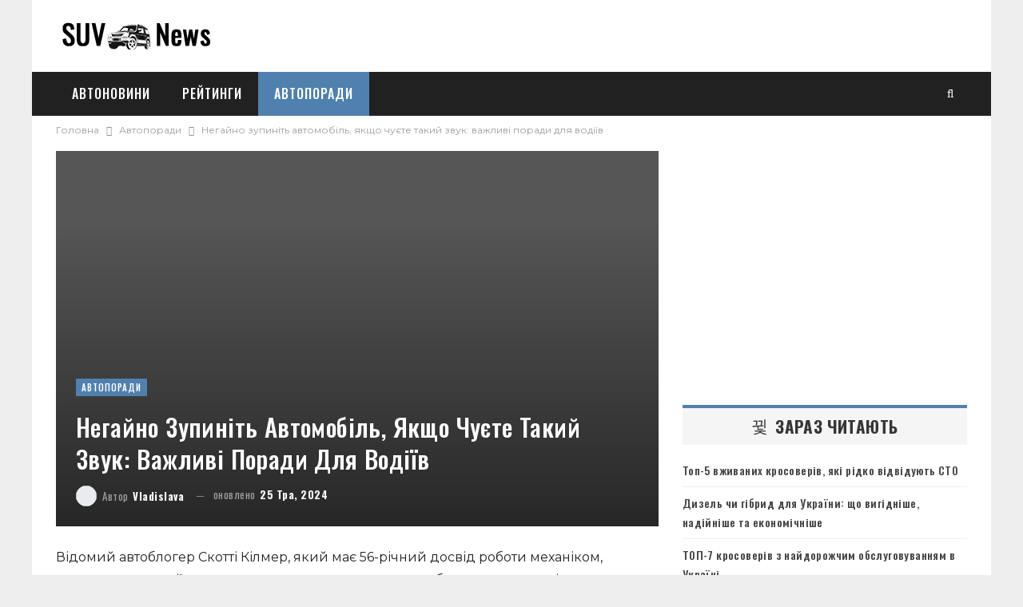

--- FILE ---
content_type: text/html; charset=utf-8
request_url: https://www.google.com/recaptcha/api2/aframe
body_size: 264
content:
<!DOCTYPE HTML><html><head><meta http-equiv="content-type" content="text/html; charset=UTF-8"></head><body><script nonce="C_AbvpFA8Ifu-OrHy7cWcg">/** Anti-fraud and anti-abuse applications only. See google.com/recaptcha */ try{var clients={'sodar':'https://pagead2.googlesyndication.com/pagead/sodar?'};window.addEventListener("message",function(a){try{if(a.source===window.parent){var b=JSON.parse(a.data);var c=clients[b['id']];if(c){var d=document.createElement('img');d.src=c+b['params']+'&rc='+(localStorage.getItem("rc::a")?sessionStorage.getItem("rc::b"):"");window.document.body.appendChild(d);sessionStorage.setItem("rc::e",parseInt(sessionStorage.getItem("rc::e")||0)+1);localStorage.setItem("rc::h",'1768698876891');}}}catch(b){}});window.parent.postMessage("_grecaptcha_ready", "*");}catch(b){}</script></body></html>